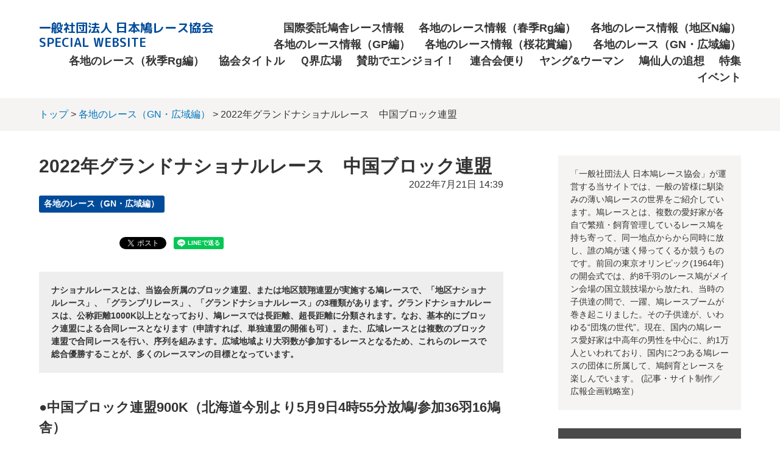

--- FILE ---
content_type: text/html; charset=utf-8
request_url: https://blog.jrpa.or.jp/kakutign/2017-1-26.html
body_size: 8698
content:






<!DOCTYPE html>
<html lang="ja" itemscope itemtype="http://schema.org/WebPage">
<head>
<meta charset="UTF-8">
<meta http-equiv="X-UA-Compatible" content="IE=edge">
<meta name="viewport" content="width=device-width,initial-scale=1">
<link rel="stylesheet" href="https://blog.jrpa.or.jp/common/css/styles.css">
<link rel="stylesheet" href="//maxcdn.bootstrapcdn.com/font-awesome/4.3.0/css/font-awesome.min.css">
<title>2022年グランドナショナルレース　中国ブロック連盟 - 一般社団法人 日本鳩レース協会 SPECIAL WEBSITE</title>
<meta name="generator" content="MovableType.net">
<meta name="description" content="ナショナルレースとは、当協会所属のブロック連盟、または地区競翔連盟が実施する鳩レースで、「地区ナショナルレース」、「グランプリレース」、「グランドナショナルレース」の3種類があります。グランドナショナルレースは、公称距離1000K以上となっており、鳩レースでは長距離、超長距離に分類されます。なお、基本的にブロック連盟による合同レースとなります（申請すれば、単独連盟の開催も可）。また、広域レースとは複数のブロック連盟で合同レースを行い、序列を組みます。広域地域より大羽数が参加するレースとなるため、これらのレースで総合優勝することが、多くのレースマンの目標となっています。">
<meta name="keywords" content="日本鳩レース協会,鳩,レース鳩">
<link rel="shortcut icon" type="image/x-icon" href="https://blog.jrpa.or.jp/.assets/favicon.ico">
<link rel="start" href="https://blog.jrpa.or.jp/">
<link rel="alternate" type="application/atom+xml" title="Recent Entries" href="https://blog.jrpa.or.jp/atom.xml">
<link href="https://fonts.googleapis.com/earlyaccess/roundedmplus1c.css" rel="stylesheet">
<link rel="canonical" href="https://blog.jrpa.or.jp/kakutign/2017-1-26.html" />
<meta property="og:type" content="article">
<meta property="og:locale" content="ja_JP">
<meta property="og:title" content="2022年グランドナショナルレース　中国ブロック連盟">
<meta property="og:url" content="https://blog.jrpa.or.jp/kakutign/2017-1-26.html">
<meta property="og:description" content="ナショナルレースとは、当協会所属のブロック連盟、または地区競翔連盟が実施する鳩レースで、「地区ナショナルレース」、「グランプリレース」、「グランドナショナルレース」の3種類があります。グランドナショナルレースは、公称距離1000K以上となっており、鳩レースでは長距離、超長距離に分類されます。なお、基本的にブロック連盟による合同レースとなります（申請すれば、単独連盟の開催も可）。また、広域レースとは複数のブロック連盟で合同レースを行い、序列を組みます。広域地域より大羽数が参加するレースとなるため、これらのレースで総合優勝することが、多くのレースマンの目標となっています。">
<meta property="og:site_name" content="一般社団法人 日本鳩レース協会 SPECIAL WEBSITE">
<meta property="og:image" content="https://blog.jrpa.or.jp/.assets/ogp.jpg">
<meta property="fb:app_id" content="">
<meta name="twitter:card" content="summary_large_image">
<meta name="twitter:title" content="2022年グランドナショナルレース　中国ブロック連盟">
<meta name="twitter:image:src" content="https://blog.jrpa.or.jp/.assets/ogp.jpg">
<meta name="twitter:description" content="ナショナルレースとは、当協会所属のブロック連盟、または地区競翔連盟が実施する鳩レースで、「地区ナショナルレース」、「グランプリレース」、「グランドナショナルレース」の3種類があります。グランドナショナルレースは、公称距離1000K以上となっており、鳩レースでは長距離、超長距離に分類されます。なお、基本的にブロック連盟による合同レースとなります（申請すれば、単独連盟の開催も可）。また、広域レースとは複数のブロック連盟で合同レースを行い、序列を組みます。広域地域より大羽数が参加するレースとなるため、これらのレースで総合優勝することが、多くのレースマンの目標となっています。">
<!-- Microdata -->
<meta itemprop="description" content="ナショナルレースとは、当協会所属のブロック連盟、または地区競翔連盟が実施する鳩レースで、「地区ナショナルレース」、「グランプリレース」、「グランドナショナルレース」の3種類があります。グランドナショナルレースは、公称距離1000K以上となっており、鳩レースでは長距離、超長距離に分類されます。なお、基本的にブロック連盟による合同レースとなります（申請すれば、単独連盟の開催も可）。また、広域レースとは複数のブロック連盟で合同レースを行い、序列を組みます。広域地域より大羽数が参加するレースとなるため、これらのレースで総合優勝することが、多くのレースマンの目標となっています。">
<link itemprop="url" href="https://blog.jrpa.or.jp/kakutign/2017-1-26.html">
<link itemprop="image" href="https://blog.jrpa.or.jp/.assets/ogp.jpg">
<!--[if lt IE 9]>
<script src="//oss.maxcdn.com/libs/html5shiv/3.7.0/html5shiv.js"></script>
<script src="//oss.maxcdn.com/libs/respond.js/1.3.0/respond.min.js"></script>
<![endif]-->
<!-- Google アナリティクスのトラッキングコードを記述してください。 -->

</head>

<body>
<header class="header-lower">
<div class="inner clearfix">
<h1><a href="https://blog.jrpa.or.jp/"><span>一般社団法人 日本鳩レース協会</span><span>SPECIAL WEBSITE</span></a></h1>
<span id="responsive-menu-button"></span>
<nav role="navigation" id="globalnavi">
<div id="navi-content">
<ul>
<li><a href="https://blog.jrpa.or.jp/race/">国際委託鳩舎レース情報</a></li><li><a href="https://blog.jrpa.or.jp/kakutirace/">各地のレース情報（春季Rg編）</a></li><li><a href="https://blog.jrpa.or.jp/tikun/">各地のレース情報（地区N編）</a></li><li><a href="https://blog.jrpa.or.jp/kakutigp/">各地のレース情報（GP編）</a></li><li><a href="https://blog.jrpa.or.jp/kakutiouka/">各地のレース情報（桜花賞編）</a></li><li><a href="https://blog.jrpa.or.jp/kakutign/">各地のレース（GN・広域編）</a></li><li><a href="https://blog.jrpa.or.jp/kakuriakirg/">各地のレース（秋季Rg編）</a></li><li><a href="https://blog.jrpa.or.jp/title/">協会タイトル</a></li><li><a href="https://blog.jrpa.or.jp/hiroba/">Ｑ界広場</a></li><li><a href="https://blog.jrpa.or.jp/sanjo/">賛助でエンジョイ！</a></li><li><a href="https://blog.jrpa.or.jp/rengoukaitayori/">連合会便り</a></li><li><a href="https://blog.jrpa.or.jp/yw/">ヤング&amp;ウーマン</a></li><li><a href="https://blog.jrpa.or.jp/series/">鳩仙人の追想</a></li><li><a href="https://blog.jrpa.or.jp/tokusixyuu/">特集</a></li><li><a href="https://blog.jrpa.or.jp/event/">イベント</a></li></ul>
</div>
</nav>
</div>
</header>

<section id="breadcrumb" class="breadcrumb-navi">
<div class="inner">
<a href="https://blog.jrpa.or.jp/">トップ</a>&nbsp;&gt;&nbsp;<a href="https://blog.jrpa.or.jp/kakutign/">各地のレース（GN・広域編）</a>&nbsp;&gt;&nbsp;2022年グランドナショナルレース　中国ブロック連盟
</div>
</section>

<!-- content: start -->
<div id="content" class="clearfix">
<div id="main-wrapper">
<main role="main">
<article id="entry-1848300" class="entry">
<h1 class="entry-title">2022年グランドナショナルレース　中国ブロック連盟</h1>
<div class="entry-date">
<time datetime="2022-07-21T14:39:00+09:00">2022年7月21日 14:39</time>
</div>

<div id="entry-categories" class="entry-categories">
<ul>
<li><a href="https://blog.jrpa.or.jp/kakutign/">各地のレース（GN・広域編）</a></li>
</ul>
</div><!-- entry-categories -->

<div class="entry-social-buttons clearfix">
  <ul>
      <li class="entry-social-facebook">
      <div class="fb-like"
        data-layout="box_count"
        data-action="like"
        data-show-faces="false"
        data-share="false">
      </div>
    </li>
  
      <li class="entry-social-hatena">
      <a href="http://b.hatena.ne.jp/entry/"
        class="hatena-bookmark-button"
        data-hatena-bookmark-layout="vertical-balloon"
        data-hatena-bookmark-lang="ja"
        title="このエントリーをはてなブックマークに追加">
        <img src="https://b.st-hatena.com/images/entry-button/button-only@2x.png"
          alt="このエントリーをはてなブックマークに追加"
          width="20"
          height="20"
          style="border: none;" />
      </a>
    </li>
        <li class="entry-social-google">
      <div class="g-plusone"
        data-size="tall"
        data-annotation="bubble"
        data-href="https://blog.jrpa.or.jp/kakutign/2017-1-26.html">
      </div>
    </li>
  
      <li class="entry-social-pocket">
      <a data-pocket-label="pocket"
        data-save-usr="https://blog.jrpa.or.jp/kakutign/2017-1-26.html"
        data-pocket-count="vertical"
        class="pocket-btn"
        data-lang="en">
      </a>
    </li>
  
      <li class="entry-social-twitter">
      <a href="https://twitter.com/share"
        class="twitter-share-button"
        data-lang="ja"
                data-count="vertical">ツイート
      </a>
    </li>
      <li class="entry-social-line">
    <span>
      <div class="line-it-button" style="display: none;" data-type="share-a" data-lang="ja"></div>
      <script src="//scdn.line-apps.com/n/line_it/thirdparty/loader.min.js" async="async" defer="defer"></script>
    </span>
  </li>
  </ul>
</div>

  <script type="text/javascript">
  (function(d, s, id) {
    var js, fjs = d.getElementsByTagName(s)[0];
    if (d.getElementById(id)) return;
    js = d.createElement(s);
    js.id = id;
    js.src = "//connect.facebook.net/ja_JP/sdk.js#xfbml=1&version=v2.4&appId=";
    fjs.parentNode.insertBefore(js, fjs);
  }(document, 'script', 'facebook-jssdk'));
  </script>

  <script type="text/javascript">
  !function(d, s, id) {
    var js, fjs = d.getElementsByTagName(s)[0],
      p = /^http:/.test(d.location) ? 'http' : 'https';
    if (!d.getElementById(id)) {
      js = d.createElement(s);
      js.id = id;
      js.src = p + '://platform.twitter.com/widgets.js';
      fjs.parentNode.insertBefore(js, fjs);
    }
  }(document, 'script', 'twitter-wjs');
  </script>

  <script type="text/javascript">
  (function() {
    var po = document.createElement('script');
    po.type = 'text/javascript';
    po.async = true;
    po.src = 'https://apis.google.com/js/plusone.js';
    var s = document.getElementsByTagName('script')[0];
    s.parentNode.insertBefore(po, s);
  })();
  </script>

  <script type="text/javascript" src="//b.st-hatena.com/js/bookmark_button.js" charset="utf-8" async="async"></script>

  <script type="text/javascript">
  !function(d, i) {
    if (!d.getElementById(i)) {
      var j = d.createElement("script");
      j.id = i;
      j.src = "https://widgets.getpocket.com/v1/j/btn.js?v=1";
      var w = d.getElementById(i);
      d.body.appendChild(j);
    }
  }(document, "pocket-btn-js");
  </script>

  <script type="text/javascript" src="//media.line.me/js/line-button.js?v=20140411" ></script>


<div class="entry-content clearfix">


<div class="entry-excerpt">ナショナルレースとは、当協会所属のブロック連盟、または地区競翔連盟が実施する鳩レースで、「地区ナショナルレース」、「グランプリレース」、「グランドナショナルレース」の3種類があります。グランドナショナルレースは、公称距離1000K以上となっており、鳩レースでは長距離、超長距離に分類されます。なお、基本的にブロック連盟による合同レースとなります（申請すれば、単独連盟の開催も可）。また、広域レースとは複数のブロック連盟で合同レースを行い、序列を組みます。広域地域より大羽数が参加するレースとなるため、これらのレースで総合優勝することが、多くのレースマンの目標となっています。</div>

<h2>●中国ブロック連盟900K（北海道今別より5月9日4時55分放鳩/参加36羽16鳩舎）</h2>
<h5>※合同団体：中国地区連盟・山陰院地区連盟・瀬戸内地区連盟</h5>
<p>中国ブロックGNは、記録範囲内帰還が6羽。総合優勝は、優勝分速743.526メートルで、狩野雅史鳩舎（出雲）が獲得。総合2位・総合3位には、土江 茂鳩舎（出雲）が入賞しています。</p>
<h3>〈総合ベストスリー〉</h3>
<p>総合優勝：狩野雅史鳩舎（山陰・出雲連合会）<br>総合2位 ：土江 茂鳩舎（山陰・出雲連合会）<br>総合3位 ：土江 茂鳩舎（山陰・出雲連合会）</p>
<div class="normal" style="overflow: auto;">
<table>
<tbody>
<tr style="height: 13.69px;">
<th style="height: 13.69px;">順位</th>
<th style="height: 13.69px;">鳩番号</th>
<th style="height: 13.69px;">羽色</th>
<th style="height: 13.69px;">性</th>
<th style="height: 13.69px;">距離</th>
<th style="height: 13.69px;">所要時間</th>
<th style="height: 13.69px;">分速</th>
</tr>
<tr style="height: 13px;">
<td style="height: 13px;">総合優勝</td>
<td style="height: 13px;">21VB00215</td>
<td style="height: 13px;">BC</td>
<td style="height: 13px;">♂</td>
<td style="height: 13px;">932.332キロ</td>
<td style="height: 13px;">20時間53分56秒</td>
<td style="height: 13px;">743.526ｍ</td>
</tr>
<tr style="height: 13px;">
<td style="height: 13px;">総合2位</td>
<td style="height: 13px;">20VB00768</td>
<td style="height: 13px;">B</td>
<td style="height: 13px;">♂</td>
<td style="height: 13px;">935.705キロ</td>
<td style="height: 13px;">23時間35分38秒</td>
<td style="height: 13px;">660.979ｍ</td>
</tr>
<tr style="height: 13px;">
<td style="height: 13px;">総合2位</td>
<td style="height: 13px;">21VB01049</td>
<td style="height: 13px;">B</td>
<td style="height: 13px;">♂</td>
<td style="height: 13px;">935.705キロ</td>
<td style="height: 13px;">27時間30分42秒</td>
<td style="height: 13px;">566.853ｍ</td>
</tr>
</tbody>
</table>
</div>
<h3>〈総合ベストスリー鳩の血統紹介〉</h3>
<p>〈総合優勝〉</p>
<p>21VB00215　BC　♂　狩野雅史作翔（山陰・出雲）<br>＊22年春600K52位</p>
<div class="family">
<table>
<tbody>
<tr>
<th>父</th>
<th>祖父</th>
</tr>
<tr>
<td rowspan="3">10RA03441　BC　沖野 進作</td>
<td>06RA07719　BC　海老利明作</td>
</tr>
<tr>
<th>祖母</th>
</tr>
<tr>
<td>05RA03060　BC　沖野作</td>
</tr>
</tbody>
</table>
<table>
<tbody>
<tr>
<th>母</th>
<th>祖父</th>
</tr>
<tr>
<td rowspan="3">20VB04284　B　曽田幸広作</td>
<td>14VB01490　BC</td>
</tr>
<tr>
<th>祖母</th>
</tr>
<tr>
<td>14VB01379　DC</td>
</tr>
</tbody>
</table>
</div>
<p>〈総合2位〉</p>
<p>20VB00768　B　♂　土江 茂作翔（山陰・出雲）<br>＊21年春地区N総合3位、桜花賞総合6位</p>
<div class="family">
<table>
<tbody>
<tr>
<th>父</th>
<th>祖父</th>
</tr>
<tr>
<td rowspan="3">14VB00957　B　岩田邦男作<br>直仔/17年秋400K当日1羽帰り総合優勝、Rg総合5位・9位、地区N総合3位・10位</td>
<td>09-029653　B　岩田作<br>直系/優入賞多数</td>
</tr>
<tr>
<th>祖母</th>
</tr>
<tr>
<td>11-041795　B　岩田作<br>大館830K当日1羽帰り総合優勝<br>直系/優入賞多数</td>
</tr>
</tbody>
</table>
<table>
<tbody>
<tr>
<th>母</th>
<th>祖父</th>
</tr>
<tr>
<td rowspan="3">17VB01465　BC　土江 茂作翔<br>18年村上700K、19年Rg総合優勝、地区N総合優勝</td>
<td>15VB03358　BC　土江作</td>
</tr>
<tr>
<th>祖母</th>
</tr>
<tr>
<td>09VB03361　BC　土江作<br>Rg総合4位</td>
</tr>
</tbody>
</table>
</div>
<p>〈総合3位〉</p>
<p>21VB01049　B　♀　土江 茂作翔（山陰・出雲）</p>
<div class="family">
<table>
<tbody>
<tr>
<th>父</th>
<th>祖父</th>
</tr>
<tr>
<td rowspan="3">19LK09512　B　黒田哲夫作</td>
<td>B07-5203482　B　ルク・ヘルボッツ作<br>娘/“九十九里一姫号”（東日本GN総合44位・319位）</td>
</tr>
<tr>
<th>祖母</th>
</tr>
<tr>
<td>B17-2154034　B　ヌーエン&amp;パーセン作<br>“ゴールド・ウイング・バロセロナ”の娘</td>
</tr>
</tbody>
</table>
<table>
<tbody>
<tr>
<th>母</th>
<th>祖父</th>
</tr>
<tr>
<td rowspan="3">15VB03324　BC　土江 茂作翔<br>15年秋Rg総合優勝</td>
<td>04VB0140　BC　横田作</td>
</tr>
<tr>
<th>祖母</th>
</tr>
<tr>
<td>09VB00811　BLKC　土江作<br>地区N親仔掛け</td>
</tr>
</tbody>
</table>
</div>






</div><!-- entry-content -->

<div class="entry-social-buttons clearfix">
  <ul>
      <li class="entry-social-facebook">
      <div class="fb-like"
        data-layout="box_count"
        data-action="like"
        data-show-faces="false"
        data-share="false">
      </div>
    </li>
  
      <li class="entry-social-hatena">
      <a href="http://b.hatena.ne.jp/entry/"
        class="hatena-bookmark-button"
        data-hatena-bookmark-layout="vertical-balloon"
        data-hatena-bookmark-lang="ja"
        title="このエントリーをはてなブックマークに追加">
        <img src="https://b.st-hatena.com/images/entry-button/button-only@2x.png"
          alt="このエントリーをはてなブックマークに追加"
          width="20"
          height="20"
          style="border: none;" />
      </a>
    </li>
        <li class="entry-social-google">
      <div class="g-plusone"
        data-size="tall"
        data-annotation="bubble"
        data-href="https://blog.jrpa.or.jp/kakutign/2017-1-26.html">
      </div>
    </li>
  
      <li class="entry-social-pocket">
      <a data-pocket-label="pocket"
        data-save-usr="https://blog.jrpa.or.jp/kakutign/2017-1-26.html"
        data-pocket-count="vertical"
        class="pocket-btn"
        data-lang="en">
      </a>
    </li>
  
      <li class="entry-social-twitter">
      <a href="https://twitter.com/share"
        class="twitter-share-button"
        data-lang="ja"
                data-count="vertical">ツイート
      </a>
    </li>
      <li class="entry-social-line">
    <span>
      <div class="line-it-button" style="display: none;" data-type="share-a" data-lang="ja"></div>
      <script src="//scdn.line-apps.com/n/line_it/thirdparty/loader.min.js" async="async" defer="defer"></script>
    </span>
  </li>
  </ul>
</div>

  <script type="text/javascript">
  (function(d, s, id) {
    var js, fjs = d.getElementsByTagName(s)[0];
    if (d.getElementById(id)) return;
    js = d.createElement(s);
    js.id = id;
    js.src = "//connect.facebook.net/ja_JP/sdk.js#xfbml=1&version=v2.4&appId=";
    fjs.parentNode.insertBefore(js, fjs);
  }(document, 'script', 'facebook-jssdk'));
  </script>

  <script type="text/javascript">
  !function(d, s, id) {
    var js, fjs = d.getElementsByTagName(s)[0],
      p = /^http:/.test(d.location) ? 'http' : 'https';
    if (!d.getElementById(id)) {
      js = d.createElement(s);
      js.id = id;
      js.src = p + '://platform.twitter.com/widgets.js';
      fjs.parentNode.insertBefore(js, fjs);
    }
  }(document, 'script', 'twitter-wjs');
  </script>

  <script type="text/javascript">
  (function() {
    var po = document.createElement('script');
    po.type = 'text/javascript';
    po.async = true;
    po.src = 'https://apis.google.com/js/plusone.js';
    var s = document.getElementsByTagName('script')[0];
    s.parentNode.insertBefore(po, s);
  })();
  </script>

  <script type="text/javascript" src="//b.st-hatena.com/js/bookmark_button.js" charset="utf-8" async="async"></script>

  <script type="text/javascript">
  !function(d, i) {
    if (!d.getElementById(i)) {
      var j = d.createElement("script");
      j.id = i;
      j.src = "https://widgets.getpocket.com/v1/j/btn.js?v=1";
      var w = d.getElementById(i);
      d.body.appendChild(j);
    }
  }(document, "pocket-btn-js");
  </script>

  <script type="text/javascript" src="//media.line.me/js/line-button.js?v=20140411" ></script>



<section class="relation-entrylist">
<nav>
<h1>関連記事</h1>
<ul>
<li>
<a href="https://blog.jrpa.or.jp/kakutign/2017-1-67.html" class="clearfix">
<figure>
<img src="/.assets/ogp_s.jpg" alt="2025年グランドナショナルレース　中国ブロック連盟" class="entry-thumbnail">
</figure>
<div class="detail">
<p class="title">2025年グランドナショナルレース　中国ブロック連盟</p>
</div>
</a>
</li>
<li>
<a href="https://blog.jrpa.or.jp/kakutign/2017-1-62.html" class="clearfix">
<figure>
<img src="/.assets/ogp_s.jpg" alt="2025年グランドナショナルレース　北陸ブロック連盟" class="entry-thumbnail">
</figure>
<div class="detail">
<p class="title">2025年グランドナショナルレース　北陸ブロック連盟</p>
</div>
</a>
</li>
<li>
<a href="https://blog.jrpa.or.jp/kakutign/2017-1-60.html" class="clearfix">
<figure>
<img src="/.assets/ogp_s.jpg" alt="2025年グランドナショナルレース　近畿ブロック連盟" class="entry-thumbnail">
</figure>
<div class="detail">
<p class="title">2025年グランドナショナルレース　近畿ブロック連盟</p>
</div>
</a>
</li>
<li>
<a href="https://blog.jrpa.or.jp/kakutign/2017-1-59.html" class="clearfix">
<figure>
<img src="/.assets/ogp_s.jpg" alt="2025年グランドナショナルレース　東海ブロック連盟" class="entry-thumbnail">
</figure>
<div class="detail">
<p class="title">2025年グランドナショナルレース　東海ブロック連盟</p>
</div>
</a>
</li>
<li>
<a href="https://blog.jrpa.or.jp/kakutign/2017-31.html" class="clearfix">
<figure>
<img src="/.assets/ogp_s.jpg" alt="2025年グランドナショナルレース 東北南部ブロック連盟(3連盟)" class="entry-thumbnail">
</figure>
<div class="detail">
<p class="title">2025年グランドナショナルレース 東北南部ブロック連盟(3連盟)</p>
</div>
</a>
</li>
<li>
<a href="https://blog.jrpa.or.jp/kakutign/2017-1-58.html" class="clearfix">
<figure>
<img src="/.assets/ogp_s.jpg" alt="2025年グランドナショナルレース　羽越ブロック連盟" class="entry-thumbnail">
</figure>
<div class="detail">
<p class="title">2025年グランドナショナルレース　羽越ブロック連盟</p>
</div>
</a>
</li>
</ul>
</nav>
</section><!-- relation-entrylist -->

<section class="entry-navi">
<div class="entry-navi-prev">
<a href="https://blog.jrpa.or.jp/kakutign/2017-1-33.html">
<p class="header">前へ<i class="fa fa-chevron-right"></i></p>
<p class="title">2022年グランドナショナルレース　北陸ブロック連盟</p>
</a>
</div>
<div class="entry-navi-next">
<a href="https://blog.jrpa.or.jp/kakutign/2017-1-34.html">
<p class="header"><i class="fa fa-chevron-left"></i>次へ</p>
<p class="title">2022年グランドナショナルレース　全四国地区連盟</p>
</a>
</div>
</section><!-- entry-navi -->
</article>
</main>
</div>

<aside>

<div id="side-about" class="textbox">
<p>「一般社団法人 日本鳩レース協会」が運営する当サイトでは、一般の皆様に馴染みの薄い鳩レースの世界をご紹介しています。鳩レースとは、複数の愛好家が各自で繁殖・飼育管理しているレース鳩を持ち寄って、同一地点からから同時に放し、誰の鳩が速く帰ってくるか競うものです。前回の東京オリンピック(1964年)の開会式では、約8千羽のレース鳩がメイン会場の国立競技場から放たれ、当時の子供達の間で、一躍、鳩レースブームが巻き起こりました。その子供達が、いわゆる“団塊の世代”。現在、国内の鳩レース愛好家は中高年の男性を中心に、約1万人といわれており、国内に2つある鳩レースの団体に所属して、鳩飼育とレースを楽しんでいます。
(記事・サイト制作／広報企画戦略室）</p>
</div>

<section id="side-recentpost" class="side-entrylist">
<nav>
<h1>各地のレース（GN・広域編）最新記事</h1>
<ul>
<li>
<a href="https://blog.jrpa.or.jp/kakutign/2017-1-67.html" class="clearfix">
<figure>
<img src="/.assets/ogp_s.jpg" alt="2025年グランドナショナルレース　中国ブロック連盟" class="entry-thumbnail">
</figure>
<p>2025年グランドナショナルレース　中国ブロック連盟</p>
</a>
</li>
<li>
<a href="https://blog.jrpa.or.jp/kakutign/2017-1-62.html" class="clearfix">
<figure>
<img src="/.assets/ogp_s.jpg" alt="2025年グランドナショナルレース　北陸ブロック連盟" class="entry-thumbnail">
</figure>
<p>2025年グランドナショナルレース　北陸ブロック連盟</p>
</a>
</li>
<li>
<a href="https://blog.jrpa.or.jp/kakutign/2017-1-60.html" class="clearfix">
<figure>
<img src="/.assets/ogp_s.jpg" alt="2025年グランドナショナルレース　近畿ブロック連盟" class="entry-thumbnail">
</figure>
<p>2025年グランドナショナルレース　近畿ブロック連盟</p>
</a>
</li>
<li>
<a href="https://blog.jrpa.or.jp/kakutign/2017-1-59.html" class="clearfix">
<figure>
<img src="/.assets/ogp_s.jpg" alt="2025年グランドナショナルレース　東海ブロック連盟" class="entry-thumbnail">
</figure>
<p>2025年グランドナショナルレース　東海ブロック連盟</p>
</a>
</li>
<li>
<a href="https://blog.jrpa.or.jp/kakutign/2017-31.html" class="clearfix">
<figure>
<img src="/.assets/ogp_s.jpg" alt="2025年グランドナショナルレース 東北南部ブロック連盟(3連盟)" class="entry-thumbnail">
</figure>
<p>2025年グランドナショナルレース 東北南部ブロック連盟(3連盟)</p>
</a>
</li>
</ul>
</nav>
</section>

<section id="side-recentpost" class="side-entrylist">
<nav>
<h1>オススメ記事</h1>
<ul>
<li>
<a href="https://blog.jrpa.or.jp/title/2016-18.html" class="clearfix">
<figure>
<img src="https://blog.jrpa.or.jp/.assets/thumbnail/DSC_0926-480wi.jpg" alt="「2025年度 日本最優秀鳩舎賞＆日本優秀鳩舎賞」ベストテン！" class="entry-thumbnail">
</figure>
<p>「2025年度 日本最優秀鳩舎賞＆日本優秀鳩舎賞」ベストテン！</p>
</a>
</li>
<li>
<a href="https://blog.jrpa.or.jp/title/2016-17.html" class="clearfix">
<figure>
<img src="https://blog.jrpa.or.jp/.assets/thumbnail/DSC_0926-480wi.jpg" alt="「第23回 全日本ゼネラルチャンピオン賞」発表" class="entry-thumbnail">
</figure>
<p>「第23回 全日本ゼネラルチャンピオン賞」発表</p>
</a>
</li>
<li>
<a href="https://blog.jrpa.or.jp/title/5-7.html" class="clearfix">
<figure>
<img src="https://blog.jrpa.or.jp/.assets/thumbnail/DSC_0926-480wi.jpg" alt="「第13回 ブロックチャンピオン賞」　発表！" class="entry-thumbnail">
</figure>
<p>「第13回 ブロックチャンピオン賞」　発表！</p>
</a>
</li>
<li>
<a href="https://blog.jrpa.or.jp/title/28-6.html" class="clearfix">
<figure>
<img src="https://blog.jrpa.or.jp/.assets/thumbnail/DSC_0926-480wi.jpg" alt="第36回「レース鳩帰還率賞」各クラス全国ベストスリー発表！" class="entry-thumbnail">
</figure>
<p>第36回「レース鳩帰還率賞」各クラス全国ベストスリー発表！</p>
</a>
</li>
<li>
<a href="https://blog.jrpa.or.jp/title/29-kbdb-5.html" class="clearfix">
<figure>
<img src="https://blog.jrpa.or.jp/.assets/thumbnail/DSC_0926-480wi.jpg" alt="令和7年「内閣総理大臣賞」&amp;各地区連盟「協会賞杯」ベストスリー発表！" class="entry-thumbnail">
</figure>
<p>令和7年「内閣総理大臣賞」&amp;各地区連盟「協会賞杯」ベストスリー発表！</p>
</a>
</li>
</ul>
</nav>
</section>

<section id="side-categories" class="categorylist">
<nav>
<h1>カテゴリ</h1>
<ul>
<li><a href="https://blog.jrpa.or.jp/race/">国際委託鳩舎レース情報</a><small>77</small></li>
<li><a href="https://blog.jrpa.or.jp/kakutirace/">各地のレース情報（春季Rg編）</a><small>135</small></li>
<li><a href="https://blog.jrpa.or.jp/tikun/">各地のレース情報（地区N編）</a><small>128</small></li>
<li><a href="https://blog.jrpa.or.jp/kakutigp/">各地のレース情報（GP編）</a><small>139</small></li>
<li><a href="https://blog.jrpa.or.jp/kakutiouka/">各地のレース情報（桜花賞編）</a><small>102</small></li>
<li><a href="https://blog.jrpa.or.jp/kakutign/">各地のレース（GN・広域編）</a><small>64</small></li>
<li><a href="https://blog.jrpa.or.jp/kakuriakirg/">各地のレース（秋季Rg編）</a><small>141</small></li>
<li><a href="https://blog.jrpa.or.jp/title/">協会タイトル</a><small>75</small></li>
<li><a href="https://blog.jrpa.or.jp/hiroba/">Ｑ界広場</a><small>59</small></li>
<li><a href="https://blog.jrpa.or.jp/sanjo/">賛助でエンジョイ！</a><small>31</small></li>
<li><a href="https://blog.jrpa.or.jp/rengoukaitayori/">連合会便り</a><small>67</small></li>
<li><a href="https://blog.jrpa.or.jp/yw/">ヤング&ウーマン</a><small>17</small></li>
<li><a href="https://blog.jrpa.or.jp/series/">鳩仙人の追想</a><small>106</small></li>
<li><a href="https://blog.jrpa.or.jp/tokusixyuu/">特集</a><small>10</small></li>
<li><a href="https://blog.jrpa.or.jp/event/">イベント</a><small>9</small></li>
</ul>
</nav>
</section>

<section id="side-categories" class="categorylist">
<nav>
<h1>月別アーカイブ</h1>
<ul>
<li><a href="https://blog.jrpa.or.jp/2026/01/">2026年1月</a><small>20</small></li>
<li><a href="https://blog.jrpa.or.jp/2025/12/">2025年12月</a><small>2</small></li>
<li><a href="https://blog.jrpa.or.jp/2025/11/">2025年11月</a><small>3</small></li>
<li><a href="https://blog.jrpa.or.jp/2025/09/">2025年9月</a><small>3</small></li>
<li><a href="https://blog.jrpa.or.jp/2025/08/">2025年8月</a><small>31</small></li>
<li><a href="https://blog.jrpa.or.jp/2025/07/">2025年7月</a><small>27</small></li>
<li><a href="https://blog.jrpa.or.jp/2025/06/">2025年6月</a><small>1</small></li>
<li><a href="https://blog.jrpa.or.jp/2025/05/">2025年5月</a><small>19</small></li>
<li><a href="https://blog.jrpa.or.jp/2025/04/">2025年4月</a><small>23</small></li>
<li><a href="https://blog.jrpa.or.jp/2025/03/">2025年3月</a><small>6</small></li>
<li><a href="https://blog.jrpa.or.jp/2025/02/">2025年2月</a><small>2</small></li>
<li><a href="https://blog.jrpa.or.jp/2025/01/">2025年1月</a><small>24</small></li>
<li><a href="https://blog.jrpa.or.jp/2024/12/">2024年12月</a><small>8</small></li>
<li><a href="https://blog.jrpa.or.jp/2024/11/">2024年11月</a><small>1</small></li>
<li><a href="https://blog.jrpa.or.jp/2024/10/">2024年10月</a><small>3</small></li>
<li><a href="https://blog.jrpa.or.jp/2024/09/">2024年9月</a><small>6</small></li>
<li><a href="https://blog.jrpa.or.jp/2024/08/">2024年8月</a><small>13</small></li>
<li><a href="https://blog.jrpa.or.jp/2024/07/">2024年7月</a><small>21</small></li>
<li><a href="https://blog.jrpa.or.jp/2024/06/">2024年6月</a><small>24</small></li>
<li><a href="https://blog.jrpa.or.jp/2024/05/">2024年5月</a><small>20</small></li>
<li><a href="https://blog.jrpa.or.jp/2024/04/">2024年4月</a><small>23</small></li>
<li><a href="https://blog.jrpa.or.jp/2024/03/">2024年3月</a><small>4</small></li>
<li><a href="https://blog.jrpa.or.jp/2024/02/">2024年2月</a><small>7</small></li>
<li><a href="https://blog.jrpa.or.jp/2024/01/">2024年1月</a><small>2</small></li>
<li><a href="https://blog.jrpa.or.jp/2023/12/">2023年12月</a><small>15</small></li>
<li><a href="https://blog.jrpa.or.jp/2023/11/">2023年11月</a><small>1</small></li>
<li><a href="https://blog.jrpa.or.jp/2023/10/">2023年10月</a><small>2</small></li>
<li><a href="https://blog.jrpa.or.jp/2023/09/">2023年9月</a><small>13</small></li>
<li><a href="https://blog.jrpa.or.jp/2023/08/">2023年8月</a><small>1</small></li>
<li><a href="https://blog.jrpa.or.jp/2023/07/">2023年7月</a><small>21</small></li>
<li><a href="https://blog.jrpa.or.jp/2023/06/">2023年6月</a><small>28</small></li>
<li><a href="https://blog.jrpa.or.jp/2023/05/">2023年5月</a><small>20</small></li>
<li><a href="https://blog.jrpa.or.jp/2023/04/">2023年4月</a><small>21</small></li>
<li><a href="https://blog.jrpa.or.jp/2023/03/">2023年3月</a><small>4</small></li>
<li><a href="https://blog.jrpa.or.jp/2023/02/">2023年2月</a><small>9</small></li>
<li><a href="https://blog.jrpa.or.jp/2023/01/">2023年1月</a><small>21</small></li>
<li><a href="https://blog.jrpa.or.jp/2022/12/">2022年12月</a><small>4</small></li>
<li><a href="https://blog.jrpa.or.jp/2022/11/">2022年11月</a><small>4</small></li>
<li><a href="https://blog.jrpa.or.jp/2022/10/">2022年10月</a><small>2</small></li>
<li><a href="https://blog.jrpa.or.jp/2022/09/">2022年9月</a><small>2</small></li>
<li><a href="https://blog.jrpa.or.jp/2022/08/">2022年8月</a><small>6</small></li>
<li><a href="https://blog.jrpa.or.jp/2022/07/">2022年7月</a><small>29</small></li>
<li><a href="https://blog.jrpa.or.jp/2022/06/">2022年6月</a><small>5</small></li>
<li><a href="https://blog.jrpa.or.jp/2022/05/">2022年5月</a><small>28</small></li>
<li><a href="https://blog.jrpa.or.jp/2022/04/">2022年4月</a><small>43</small></li>
<li><a href="https://blog.jrpa.or.jp/2022/03/">2022年3月</a><small>8</small></li>
<li><a href="https://blog.jrpa.or.jp/2022/02/">2022年2月</a><small>4</small></li>
<li><a href="https://blog.jrpa.or.jp/2022/01/">2022年1月</a><small>24</small></li>
<li><a href="https://blog.jrpa.or.jp/2021/12/">2021年12月</a><small>7</small></li>
<li><a href="https://blog.jrpa.or.jp/2021/11/">2021年11月</a><small>6</small></li>
<li><a href="https://blog.jrpa.or.jp/2021/10/">2021年10月</a><small>9</small></li>
<li><a href="https://blog.jrpa.or.jp/2021/08/">2021年8月</a><small>17</small></li>
<li><a href="https://blog.jrpa.or.jp/2021/07/">2021年7月</a><small>34</small></li>
<li><a href="https://blog.jrpa.or.jp/2021/06/">2021年6月</a><small>6</small></li>
<li><a href="https://blog.jrpa.or.jp/2021/05/">2021年5月</a><small>24</small></li>
<li><a href="https://blog.jrpa.or.jp/2021/04/">2021年4月</a><small>25</small></li>
<li><a href="https://blog.jrpa.or.jp/2021/03/">2021年3月</a><small>26</small></li>
<li><a href="https://blog.jrpa.or.jp/2021/02/">2021年2月</a><small>5</small></li>
<li><a href="https://blog.jrpa.or.jp/2021/01/">2021年1月</a><small>6</small></li>
<li><a href="https://blog.jrpa.or.jp/2020/12/">2020年12月</a><small>7</small></li>
<li><a href="https://blog.jrpa.or.jp/2020/11/">2020年11月</a><small>4</small></li>
<li><a href="https://blog.jrpa.or.jp/2020/10/">2020年10月</a><small>7</small></li>
<li><a href="https://blog.jrpa.or.jp/2020/09/">2020年9月</a><small>6</small></li>
<li><a href="https://blog.jrpa.or.jp/2020/08/">2020年8月</a><small>10</small></li>
<li><a href="https://blog.jrpa.or.jp/2020/07/">2020年7月</a><small>6</small></li>
<li><a href="https://blog.jrpa.or.jp/2020/06/">2020年6月</a><small>34</small></li>
<li><a href="https://blog.jrpa.or.jp/2020/05/">2020年5月</a><small>7</small></li>
<li><a href="https://blog.jrpa.or.jp/2020/04/">2020年4月</a><small>6</small></li>
<li><a href="https://blog.jrpa.or.jp/2020/03/">2020年3月</a><small>9</small></li>
<li><a href="https://blog.jrpa.or.jp/2020/02/">2020年2月</a><small>27</small></li>
<li><a href="https://blog.jrpa.or.jp/2020/01/">2020年1月</a><small>6</small></li>
<li><a href="https://blog.jrpa.or.jp/2019/12/">2019年12月</a><small>5</small></li>
<li><a href="https://blog.jrpa.or.jp/2019/11/">2019年11月</a><small>4</small></li>
<li><a href="https://blog.jrpa.or.jp/2019/10/">2019年10月</a><small>4</small></li>
<li><a href="https://blog.jrpa.or.jp/2019/09/">2019年9月</a><small>15</small></li>
<li><a href="https://blog.jrpa.or.jp/2019/08/">2019年8月</a><small>23</small></li>
<li><a href="https://blog.jrpa.or.jp/2019/07/">2019年7月</a><small>26</small></li>
<li><a href="https://blog.jrpa.or.jp/2019/06/">2019年6月</a><small>44</small></li>
<li><a href="https://blog.jrpa.or.jp/2019/05/">2019年5月</a><small>2</small></li>
<li><a href="https://blog.jrpa.or.jp/2019/04/">2019年4月</a><small>2</small></li>
<li><a href="https://blog.jrpa.or.jp/2019/03/">2019年3月</a><small>4</small></li>
<li><a href="https://blog.jrpa.or.jp/2019/02/">2019年2月</a><small>28</small></li>
<li><a href="https://blog.jrpa.or.jp/2019/01/">2019年1月</a><small>5</small></li>
<li><a href="https://blog.jrpa.or.jp/2018/12/">2018年12月</a><small>6</small></li>
<li><a href="https://blog.jrpa.or.jp/2018/10/">2018年10月</a><small>3</small></li>
<li><a href="https://blog.jrpa.or.jp/2018/09/">2018年9月</a><small>2</small></li>
<li><a href="https://blog.jrpa.or.jp/2018/08/">2018年8月</a><small>6</small></li>
<li><a href="https://blog.jrpa.or.jp/2018/06/">2018年6月</a><small>6</small></li>
<li><a href="https://blog.jrpa.or.jp/2018/05/">2018年5月</a><small>2</small></li>
<li><a href="https://blog.jrpa.or.jp/2018/04/">2018年4月</a><small>2</small></li>
<li><a href="https://blog.jrpa.or.jp/2018/03/">2018年3月</a><small>2</small></li>
<li><a href="https://blog.jrpa.or.jp/2018/02/">2018年2月</a><small>3</small></li>
<li><a href="https://blog.jrpa.or.jp/2018/01/">2018年1月</a><small>3</small></li>
<li><a href="https://blog.jrpa.or.jp/2017/12/">2017年12月</a><small>2</small></li>
<li><a href="https://blog.jrpa.or.jp/2017/11/">2017年11月</a><small>3</small></li>
<li><a href="https://blog.jrpa.or.jp/2017/10/">2017年10月</a><small>3</small></li>
<li><a href="https://blog.jrpa.or.jp/2017/09/">2017年9月</a><small>9</small></li>
<li><a href="https://blog.jrpa.or.jp/2017/08/">2017年8月</a><small>4</small></li>
<li><a href="https://blog.jrpa.or.jp/2017/07/">2017年7月</a><small>2</small></li>
<li><a href="https://blog.jrpa.or.jp/2017/06/">2017年6月</a><small>3</small></li>
<li><a href="https://blog.jrpa.or.jp/2017/05/">2017年5月</a><small>5</small></li>
<li><a href="https://blog.jrpa.or.jp/2017/04/">2017年4月</a><small>5</small></li>
<li><a href="https://blog.jrpa.or.jp/2017/03/">2017年3月</a><small>21</small></li>
</ul>
</nav>
</section>

<section id="side-likebox">
<!-- Facebook の Page Plugin のコードを記述してください。  -->
</section>


</aside>
</div>
<!-- content: end -->
  <footer>
    <div class="inner clearfix">
      <div class="footer-top-container clearfix">
        <section id="footer-about">
          <h1>運営協会について</h1>
          <div class="footer-logo clearfix">
          <p><a href="http://www.jrpa.or.jp" target="_blank">一般社団法人 日本鳩レース協会<br>Japan Racing Pigeon Association (JRPA)</a></p>
          </div>
        </section>
        <section id="footer-social">
          <div class="footer-social-buttons">
  <ul>
          <li class="facebook">
        <div class="fb-like"
          data-href="https://blog.jrpa.or.jp/"
          data-send="false"
          data-layout="button_count"
          data-width="130"
          data-show-faces="false"
          data-font="lucida grande">
        </div>
        <div id="fb-root">
        </div>
      </li>
    
          <li class="twitter">
        <a href="https://twitter.com/share"
          class="twitter-share-button"
          data-url="https://blog.jrpa.or.jp/"
          data-text="SPECIAL WEBSITE"
          >
          ツイート
        </a>
      </li>
    
          <li class="hatena">
        <a href="http://b.hatena.ne.jp/entry/https://blog.jrpa.or.jp/"
          class="hatena-bookmark-button"
          data-hatena-bookmark-title="SPECIAL WEBSITE"
          data-hatena-bookmark-layout="standard"
          title="このエントリーをはてなブックマークに追加">
          <img src="https://b.st-hatena.com/images/entry-button/button-only@2x.png"
            alt="このエントリーをはてなブックマークに追加"
            width="20"
            height="20"
            style="border: none;">
        </a>
      </li>
    
          <li class="google">
        <div class="g-plusone"
          data-size="medium"
          data-href="https://blog.jrpa.or.jp/">
        </div>
      </li>
    
          <li class="pocket">
        <a href="https://getpocket.com/save"
          class="pocket-btn"
          data-lang="en"
          data-save-url="https://blog.jrpa.or.jp/"
          data-pocket-count="horizontal">
          Pocket
        </a>
      </li>
    
          <li class="line">
        <span>
          <div class="line-it-button" style="display: none;" data-type="share-a" data-lang="ja"></div>
          <script src="//scdn.line-apps.com/n/line_it/thirdparty/loader.min.js" async="async" defer="defer"></script>
        </span>
      </li>
      </ul>
</div>

  <div id="fb-root"></div>
  <script type="text/javascript">
  (function(d, s, id) {
    var js, fjs = d.getElementsByTagName(s)[0];
    if (d.getElementById(id)) return;
    js = d.createElement(s);
    js.id = id;
    js.src = "//connect.facebook.net/ja_JP/sdk.js#xfbml=1&version=v2.4&appId=";
    fjs.parentNode.insertBefore(js, fjs);
  }(document, 'script', 'facebook-jssdk'));
  </script>

  <script type="text/javascript">
  !function(d, s, id) {
    var js, fjs = d.getElementsByTagName(s)[0],
      p = /^http:/.test(d.location) ? 'http' : 'https';
    if (!d.getElementById(id)) {
      js = d.createElement(s);
      js.id = id;
      js.src = p + '://platform.twitter.com/widgets.js';
      fjs.parentNode.insertBefore(js, fjs);
    }
  }(document, 'script', 'twitter-wjs');
  </script>

  <script type="text/javascript">
  (function() {
    var po = document.createElement('script');
    po.type = 'text/javascript';
    po.async = true;
    po.src = 'https://apis.google.com/js/plusone.js';
    var s = document.getElementsByTagName('script')[0];
    s.parentNode.insertBefore(po, s);
  })();
  </script>

  <script type="text/javascript" src="//b.st-hatena.com/js/bookmark_button.js" charset="utf-8" async="async"></script>

  <script type="text/javascript">
  !function(d, i) {
    if (!d.getElementById(i)) {
      var j = d.createElement("script");
      j.id = i;
      j.src = "https://widgets.getpocket.com/v1/j/btn.js?v=1";
      var w = d.getElementById(i);
      d.body.appendChild(j);
    }
  }(document, "pocket-btn-js");
  </script>

        </section>
      </div>
      <section class="footer-copyright">
        &copy; 2017 Japan Racing Pigeon Association.
      </section>
    </div>
  </footer>
  <script src="//ajax.googleapis.com/ajax/libs/jquery/1.10.2/jquery.min.js"></script>
  <script src="https://blog.jrpa.or.jp/common/js/main.js"></script>
</body>
</html>


--- FILE ---
content_type: text/html; charset=utf-8
request_url: https://accounts.google.com/o/oauth2/postmessageRelay?parent=https%3A%2F%2Fblog.jrpa.or.jp&jsh=m%3B%2F_%2Fscs%2Fabc-static%2F_%2Fjs%2Fk%3Dgapi.lb.en.2kN9-TZiXrM.O%2Fd%3D1%2Frs%3DAHpOoo_B4hu0FeWRuWHfxnZ3V0WubwN7Qw%2Fm%3D__features__
body_size: 162
content:
<!DOCTYPE html><html><head><title></title><meta http-equiv="content-type" content="text/html; charset=utf-8"><meta http-equiv="X-UA-Compatible" content="IE=edge"><meta name="viewport" content="width=device-width, initial-scale=1, minimum-scale=1, maximum-scale=1, user-scalable=0"><script src='https://ssl.gstatic.com/accounts/o/2580342461-postmessagerelay.js' nonce="q_qotLO7H_od4P5RdK6-JA"></script></head><body><script type="text/javascript" src="https://apis.google.com/js/rpc:shindig_random.js?onload=init" nonce="q_qotLO7H_od4P5RdK6-JA"></script></body></html>